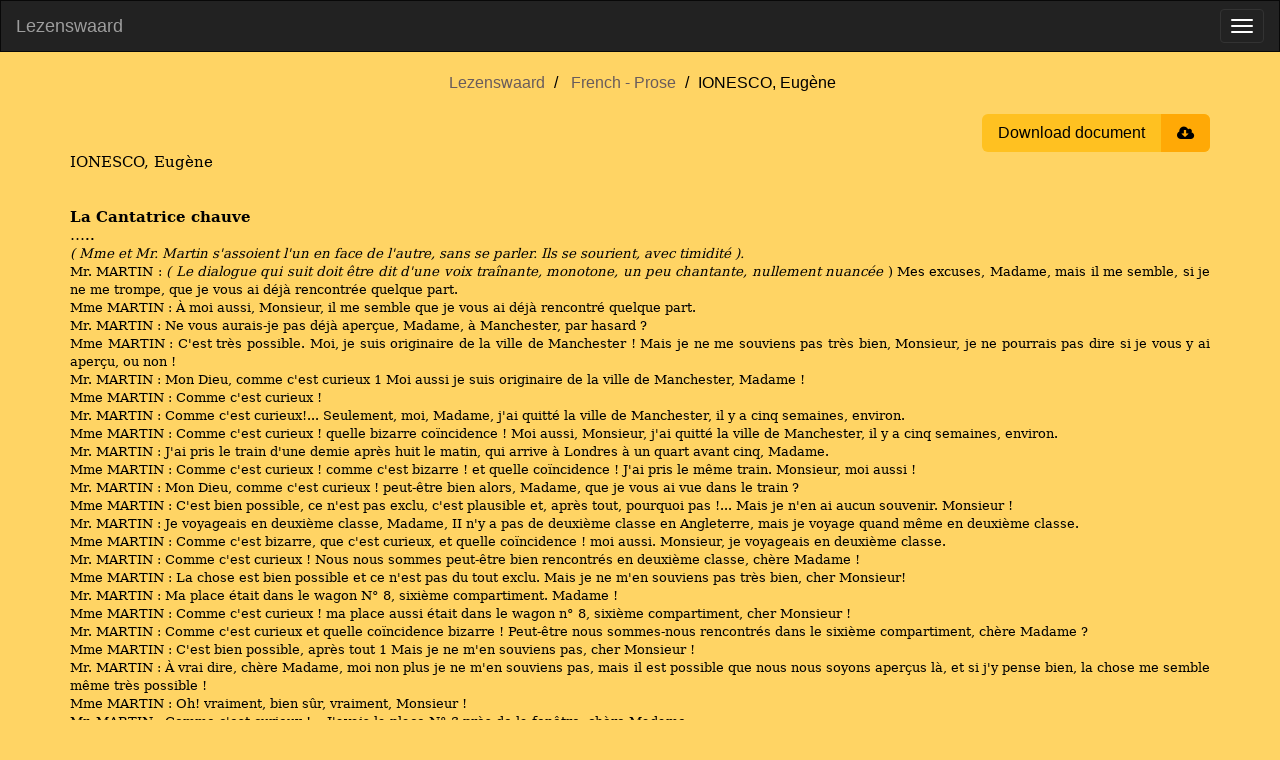

--- FILE ---
content_type: text/html; charset=utf-8
request_url: https://www.lezenswaard.be/view/71/ionesco-eugene
body_size: 7707
content:
<!doctype html><html lang="en"><head><meta charset="utf-8"><title>IONESCO, Eugène |  Lezenswaard</title><meta name="viewport" content="width=device-width, initial-scale=1"><meta property="og:image" content="https://www.lezenswaard.be/img/logo-og.png"><meta property="og:image:alt" content="Lezenswaard logo"><meta property="og:image:width" content="1200"><meta property="og:image:height" content="630"><meta property="og:image:type" content="image/png"><meta property="og:url" content="https://www.lezenswaard.be/view/71/ionesco-eugene"><meta property="og:title" content="IONESCO, Eugène"><meta property="og:type" content="article"><meta property="og:article:author" content="Eugène IONESCO"><meta property="og:article:section" content="Prose"><meta property="og:article:modified_time" content="2017-09-13T06:44:46Z"><meta property="og:description" content="Prose by Eugène IONESCO"><meta name="description" content="Prose by Eugène IONESCO"><link rel="icon" href="/img/logo.svg"><link rel="stylesheet" href="/css/style-b7bd26798c.min.css"><script src="/js/jquery-3.6.0.2ae88855ddf4957e944a5ca.js" integrity="sha256-/xUj+3OJU5yExlq6GSYGSHk7tPXikynS7ogEvDej/m4=" defer></script><script src="/js/lezenswaard-2696ce8df1.min.js" defer></script><link rel="preload" href="/fonts/bookman-old.fd0546e6c427e7b997fb9b.woff2" as="font" type="font/woff2" crossorigin><link rel="preload" href="/fonts/font-awesome/fontawesome-webfont.woff2?v=4.7.0" as="font" type="font/woff2" crossorigin></head><body class="view"><nav class="navbar navbar-inverse" id="navbar"><div class="container-fluid"><div class="navbar-header"><a class="navbar-brand" href="/">Lezenswaard</a> <button type="button" class="navbar-toggle" data-toggle="collapse" data-target=".navbar-collapse" aria-label="Toggle menu"><span class="icon-bar"></span> <span class="icon-bar"></span> <span class="icon-bar"></span></button></div><div class="navbar-collapse collapse"><ul class="nav navbar-nav"><li class=""><a href="/">Home</a></li><li class="dropdown"><a href="#" class="dropdown-toggle" data-toggle="dropdown" aria-expanded="true">Dutch <b class="caret"></b></a><ul class="dropdown-menu"><li><a href="/list/dutch/poetry">Poetry</a></li><li><a href="/list/dutch/prose">Prose</a></li></ul></li><li class="dropdown"><a href="#" class="dropdown-toggle" data-toggle="dropdown" aria-expanded="true">English <b class="caret"></b></a><ul class="dropdown-menu"><li><a href="/list/english/poetry">Poetry</a></li><li><a href="/list/english/prose">Prose</a></li></ul></li><li class="dropdown"><a href="#" class="dropdown-toggle" data-toggle="dropdown" aria-expanded="true">French <b class="caret"></b></a><ul class="dropdown-menu"><li><a href="/list/french/poetry">Poetry</a></li><li><a href="/list/french/prose">Prose</a></li></ul></li><li class="dropdown"><a href="#" class="dropdown-toggle" data-toggle="dropdown" aria-expanded="true">German <b class="caret"></b></a><ul class="dropdown-menu"><li><a href="/list/german/poetry">Poetry</a></li><li><a href="/list/german/prose">Prose</a></li></ul></li><li class="dropdown"><a href="#" class="dropdown-toggle" data-toggle="dropdown" aria-expanded="true">Other Languages <b class="caret"></b></a><ul class="dropdown-menu"><li><a href="/list/other-languages/poetry">Poetry</a></li><li><a href="/list/other-languages/prose">Prose</a></li></ul></li><li class="dropdown"><a href="#" class="dropdown-toggle" data-toggle="dropdown" aria-expanded="true">Dutch Translations <b class="caret"></b></a><ul class="dropdown-menu"><li><a href="/list/dutch-translations/poetry">Poetry</a></li><li><a href="/list/dutch-translations/prose">Prose</a></li></ul></li><li class=""><a href="/about">About</a></li><li class=""><a href="/contact" class="menu-item-stand-out">Contact</a></li></ul><ul class="nav navbar-nav navbar-right"><li><form class="navbar-form custom-navbar-form search-form" role="search" action="/search" method="get"><div class="input-group"><input type="text" class="form-control" placeholder="Search" name="q" id="search" pattern=".{2,30}" title="Search requires between 2 and 30 characters" maxlength="30" required> <label class="sr-only" for="search">Search</label><div class="input-group-btn"><button class="btn btn-default" type="submit" aria-label="Submit search"><i class="fa fa-search"></i></button></div></div></form></li></ul></div></div></nav><div id="main" class="container"><ul class="breadcrumb text-center"><li><a href="/">Lezenswaard</a></li><li><a href="/list/french/prose">French - Prose</a></li><li>IONESCO, Eugène</li></ul><div class="actions"><button onclick="window.print()" class="btn-download"><span class="title">Download document</span> <span class="icon fa fa-cloud-download"></span></button></div><main class="parsed-word-document work"><style>span { white-space: pre-wrap; }
p.parsedNormal {
    line-height: 15.0pt;
    margin-bottom: 0;
    text-align: justify;
    font-family: 'Bookman Old Style', 'serif';
    font-size: 11pt;
    margin-top: 0;
    margin-left: 0;
    margin-right: 0;
}
span.parsedDefaultParagraphFont {
    font-family: 'Bookman Old Style', 'serif';
    font-size: 11pt;
    font-style: normal;
    font-weight: normal;
    margin: 0;
    padding: 0;
}
p.parsedNormal-000000 {
    line-height: 14.0pt;
    margin-bottom: 0;
    text-align: justify;
    font-family: 'Bookman Old Style', 'serif';
    font-size: 11pt;
    margin-top: 0;
    margin-left: 0;
    margin-right: 0;
}
span.parsedDefaultParagraphFont-000001 {
    font-size: 11pt;
    font-style: normal;
    font-weight: normal;
    margin: 0;
    padding: 0;
}
span.parsedDefaultParagraphFont-000002 {
    font-family: 'Bookman Old Style', 'serif';
    font-size: 11pt;
    font-style: normal;
    font-weight: bold;
    margin: 0;
    padding: 0;
}
span.parsedDefaultParagraphFont-000003 {
    font-family: 'Bookman Old Style', 'serif';
    font-size: 10pt;
    font-style: italic;
    font-weight: normal;
    margin: 0;
    padding: 0;
}
p.parsedNormal-000004 {
    line-height: 14.0pt;
    margin-bottom: 0;
    text-align: justify;
    font-family: 'Bookman Old Style', 'serif';
    font-size: 10pt;
    margin-top: 0;
    margin-left: 0;
    margin-right: 0;
}
span.parsedDefaultParagraphFont-000005 {
    font-family: 'Bookman Old Style', 'serif';
    font-size: 10pt;
    font-style: normal;
    font-weight: normal;
    margin: 0;
    padding: 0;
}
span.parsedDefaultParagraphFont-000006 {
    font-family: 'Bookman Old Style', 'serif';
    font-size: 11pt;
    font-style: italic;
    font-weight: normal;
    margin: 0;
    padding: 0;
}
span.parsedDefaultParagraphFont-000007 {
    font-size: 11pt;
    font-style: italic;
    font-weight: normal;
    margin: 0;
    padding: 0;
}
p.parsedNormal-000008 {
    line-height: 15.0pt;
    margin-bottom: 0;
    text-align: justify;
    font-family: 'Bookman Old Style', 'serif';
    font-size: 10pt;
    margin-top: 0;
    margin-left: 0;
    margin-right: 0;
}
span.parsedDefaultParagraphFont-000009 {
    font-size: 10pt;
    font-style: italic;
    font-weight: normal;
    margin: 0;
    padding: 0;
}
</style><div>
  <p dir="ltr" class="parsedNormal">
    <span lang="fr-BE" class="parsedDefaultParagraphFont">IONESCO, Eugène</span>
  </p>
  <p dir="ltr" class="parsedNormal-000000">
    <span class="parsedDefaultParagraphFont-000001">
      <br /></span>
    <span class="parsedDefaultParagraphFont-000001">
      <br /></span>
    <span lang="fr-BE" class="parsedDefaultParagraphFont-000002">La Cantatrice chauve</span>
  </p>
  <p dir="ltr" class="parsedNormal-000000">
    <span lang="fr-BE" class="parsedDefaultParagraphFont">…..</span>
    <span class="parsedDefaultParagraphFont-000001">
      <br /></span>
    <span lang="fr-BE" class="parsedDefaultParagraphFont-000003">( Mme et Mr. Martin s'assoient l'un en face de l'autre, sans se parler. Ils se sourient, avec timidité ).</span>
  </p>
  <p dir="ltr" class="parsedNormal-000004">
    <span lang="fr-BE" class="parsedDefaultParagraphFont-000005">Mr. MARTIN : </span>
    <span lang="fr-BE" class="parsedDefaultParagraphFont-000003">( Le dialogue qui suit doit être dit d'une voix traînante, monotone, un peu chantante, nullement nuancée</span>
    <span lang="fr-BE" class="parsedDefaultParagraphFont-000005"> ) Mes excuses, Madame, mais il me semble, si je ne me trompe, que je vous ai déjà rencontrée quelque part.</span>
  </p>
  <p dir="ltr" class="parsedNormal-000004">
    <span lang="fr-BE" class="parsedDefaultParagraphFont-000005">Mme MARTIN : À moi aussi, Monsieur, il me semble que je vous ai déjà rencontré quelque part.</span>
  </p>
  <p dir="ltr" class="parsedNormal-000004">
    <span lang="fr-BE" class="parsedDefaultParagraphFont-000005">Mr. MARTIN : Ne vous aurais-je pas déjà aperçue, Madame, à Manchester, par hasard ?</span>
  </p>
  <p dir="ltr" class="parsedNormal-000004">
    <span lang="fr-BE" class="parsedDefaultParagraphFont-000005">Mme MARTIN : C'est très possible. Moi, je suis originaire de la ville de Manchester ! Mais je ne me souviens pas très bien, Monsieur, je ne pourrais pas dire si je vous y ai aperçu, ou non !</span>
  </p>
  <p dir="ltr" class="parsedNormal-000004">
    <span lang="fr-BE" class="parsedDefaultParagraphFont-000005">Mr. MARTIN : Mon Dieu, comme c'est curieux 1 Moi aussi je suis originaire de la ville de Manchester, Madame !</span>
  </p>
  <p dir="ltr" class="parsedNormal-000004">
    <span lang="fr-BE" class="parsedDefaultParagraphFont-000005">Mme MARTIN : Comme c'est curieux !</span>
  </p>
  <p dir="ltr" class="parsedNormal-000004">
    <span lang="fr-BE" class="parsedDefaultParagraphFont-000005">Mr. MARTIN : Comme c'est curieux!... Seulement, moi, Madame, j'ai quitté la ville de Manchester, il y a cinq semaines, environ.</span>
  </p>
  <p dir="ltr" class="parsedNormal-000004">
    <span lang="fr-BE" class="parsedDefaultParagraphFont-000005">Mme MARTIN : Comme c'est curieux ! quelle bizarre coïncidence ! Moi aussi, Monsieur, j'ai quitté la ville de Manchester, il y a cinq semaines, environ.</span>
  </p>
  <p dir="ltr" class="parsedNormal-000004">
    <span lang="fr-BE" class="parsedDefaultParagraphFont-000005">Mr. MARTIN : J'ai pris le train d'une demie après huit le matin, qui arrive à Londres à un quart avant cinq, Madame. </span>
  </p>
  <p dir="ltr" class="parsedNormal-000004">
    <span lang="fr-BE" class="parsedDefaultParagraphFont-000005">Mme MARTIN : Comme c'est curieux ! comme c'est bizarre ! et quelle coïncidence ! J'ai pris le même train. Monsieur, moi aussi !</span>
  </p>
  <p dir="ltr" class="parsedNormal-000004">
    <span lang="fr-BE" class="parsedDefaultParagraphFont-000005">Mr. MARTIN : Mon Dieu, comme c'est curieux ! peut-être bien alors, Madame, que je vous ai vue dans le train ?</span>
  </p>
  <p dir="ltr" class="parsedNormal-000004">
    <span lang="fr-BE" class="parsedDefaultParagraphFont-000005">Mme MARTIN : C'est bien possible, ce n'est pas exclu, c'est plausible et, après tout, pourquoi pas !... Mais je n'en ai aucun souvenir. Monsieur !</span>
  </p>
  <p dir="ltr" class="parsedNormal-000004">
    <span lang="fr-BE" class="parsedDefaultParagraphFont-000005">Mr. MARTIN : Je voyageais en deuxième classe, Madame, II n'y a pas de deuxième classe en Angleterre, mais je voyage quand même en deuxième classe.</span>
  </p>
  <p dir="ltr" class="parsedNormal-000004">
    <span lang="fr-BE" class="parsedDefaultParagraphFont-000005">Mme MARTIN : Comme c'est bizarre, que c'est curieux, et quelle coïncidence ! moi aussi. Monsieur, je voyageais en deuxième classe.</span>
  </p>
  <p dir="ltr" class="parsedNormal-000004">
    <span lang="fr-BE" class="parsedDefaultParagraphFont-000005">Mr. MARTIN : Comme c'est curieux ! Nous nous sommes peut-être bien rencontrés en deuxième classe, chère Madame !</span>
  </p>
  <p dir="ltr" class="parsedNormal-000004">
    <span lang="fr-BE" class="parsedDefaultParagraphFont-000005">Mme MARTIN : La chose est bien possible et ce n'est pas du tout exclu. Mais je ne m'en souviens pas très bien, cher Monsieur!</span>
  </p>
  <p dir="ltr" class="parsedNormal-000004">
    <span lang="fr-BE" class="parsedDefaultParagraphFont-000005">Mr. MARTIN : Ma place était dans le wagon N° 8, sixième compartiment. Madame !</span>
  </p>
  <p dir="ltr" class="parsedNormal-000004">
    <span lang="fr-BE" class="parsedDefaultParagraphFont-000005">Mme MARTIN : Comme c'est curieux ! ma place aussi était dans le wagon n° 8, sixième compartiment, cher Monsieur !</span>
  </p>
  <p dir="ltr" class="parsedNormal-000004">
    <span lang="fr-BE" class="parsedDefaultParagraphFont-000005">Mr. MARTIN : Comme c'est curieux et quelle coïncidence bizarre ! Peut-être nous sommes-nous rencontrés dans le sixième compartiment, chère Madame ?</span>
  </p>
  <p dir="ltr" class="parsedNormal-000004">
    <span lang="fr-BE" class="parsedDefaultParagraphFont-000005">Mme MARTIN : C'est bien possible, après tout 1 Mais je ne m'en souviens pas, cher Monsieur !</span>
  </p>
  <p dir="ltr" class="parsedNormal-000004">
    <span lang="fr-BE" class="parsedDefaultParagraphFont-000005">Mr. MARTIN : À vrai dire, chère Madame, moi non plus je ne m'en souviens pas, mais il est possible que nous nous soyons aperçus là, et si j'y pense bien, la chose me semble même très possible !</span>
  </p>
  <p dir="ltr" class="parsedNormal-000004">
    <span lang="fr-BE" class="parsedDefaultParagraphFont-000005">Mme MARTIN : Oh! vraiment, bien sûr, vraiment, Monsieur !</span>
  </p>
  <p dir="ltr" class="parsedNormal-000004">
    <span lang="fr-BE" class="parsedDefaultParagraphFont-000005">Mr. MARTIN : Comme c'est curieux !.., J'avais la place N° 3 près de la fenêtre, chère Madame.</span>
  </p>
  <p dir="ltr" class="parsedNormal-000004">
    <span lang="fr-BE" class="parsedDefaultParagraphFont-000005">Mme MARTIN : Oh, mon Dieu, comme c'est curieux et comme c'est bizarre, j'avais la place N° 6, près de la fenêtre, en face de vous, cher Monsieur.</span>
  </p>
  <p dir="ltr" class="parsedNormal-000004">
    <span lang="fr-BE" class="parsedDefaultParagraphFont-000005">Mr. MARTIN : Oh mon Dieu, comme c'est curieux et quelle coïncidence !... Nous étions donc vis-à-vis, chère Madame ! C'est là que nous avons dû nous voir !</span>
  </p>
  <p dir="ltr" class="parsedNormal-000004">
    <span lang="fr-BE" class="parsedDefaultParagraphFont-000005">Mme MARTIN : Comme c'est curieux ! C'est possible mais je ne m'en souviens pas, Monsieur !</span>
  </p>
  <p dir="ltr" class="parsedNormal-000004">
    <span lang="fr-BE" class="parsedDefaultParagraphFont-000005">Mr. MARTIN : À vrai dire, chère Madame, moi non plus je ne m'en souviens pas. Cependant, il est très possible que nous nous soyons vus à cette occasion.</span>
  </p>
  <p dir="ltr" class="parsedNormal-000004">
    <span lang="fr-BE" class="parsedDefaultParagraphFont-000005">Mme MARTIN : C'est vrai, mais je n'en suis pas sûre du tout, Monsieur.</span>
  </p>
  <p dir="ltr" class="parsedNormal-000004">
    <span lang="fr-BE" class="parsedDefaultParagraphFont-000005">Mr. MARTIN : Ce n'était pas vous, chère Madame, la dame qui m'avait prié de mettre sa valise dans le filet et qui ensuite m'a remercié et m'a permis de fumer ?</span>
  </p>
  <p dir="ltr" class="parsedNormal-000004">
    <span lang="fr-BE" class="parsedDefaultParagraphFont-000005">Mme MARTIN : Mais si, ça devait être moi, Monsieur ! Comme c'est curieux, comme c'est curieux, et quelle coïncidence !</span>
  </p>
  <p dir="ltr" class="parsedNormal-000004">
    <span lang="fr-BE" class="parsedDefaultParagraphFont-000005">Mr. MARTIN : Comme c'est curieux, comme c'est bizarre, quelle coïncidence ! Eh bien alors, alors, nous nous sommes peut-être connus à ce moment-là. Madame ?</span>
  </p>
  <p dir="ltr" class="parsedNormal-000004">
    <span lang="fr-BE" class="parsedDefaultParagraphFont-000005">Mme MARTIN : Comme c'est curieux et quelle coïncidence ! c'est bien possible, cher Monsieur ! Cependant, je ne crois pas m'en souvenir.</span>
  </p>
  <p dir="ltr" class="parsedNormal-000004">
    <span lang="fr-BE" class="parsedDefaultParagraphFont-000005">Mr. MARTIN : Moi non plus. Madame. </span>
    <span lang="fr-BE" class="parsedDefaultParagraphFont-000003">( Un moment de silence. La pendule sonne 2-1 ).</span>
  </p>
  <p dir="ltr" class="parsedNormal-000004">
    <span lang="fr-BE" class="parsedDefaultParagraphFont-000005">Mr. MARTIN : Depuis que je suis arrivé à Londres, j'habite rue Bromfleld, chère Madame.</span>
  </p>
  <p dir="ltr" class="parsedNormal-000004">
    <span lang="fr-BE" class="parsedDefaultParagraphFont-000005">Mme MARTIN : Comme c'est curieux, comme c'est bizarre ! moi aussi, depuis mon arrivée à Londres j'habite rue Bromfleld, cher Monsieur.</span>
  </p>
  <p dir="ltr" class="parsedNormal-000004">
    <span lang="fr-BE" class="parsedDefaultParagraphFont-000005">Mr. MARTIN : Comme c'est curieux, mais alors, mais alors, nous nous sommes peut-être rencontrés rue Bromfleld, chère Madame.</span>
  </p>
  <p dir="ltr" class="parsedNormal-000004">
    <span lang="fr-BE" class="parsedDefaultParagraphFont-000005">Mme MARTIN : Comme c'est curieux ; comme c'est bizarre ! c'est bien possible, après tout ! Mais je ne m'en souviens pas, cher Monsieur.</span>
  </p>
  <p dir="ltr" class="parsedNormal-000004">
    <span lang="fr-BE" class="parsedDefaultParagraphFont-000005">Mr. MARTIN : Je demeure au N° 19, chère Madame.</span>
  </p>
  <p dir="ltr" class="parsedNormal-000004">
    <span lang="fr-BE" class="parsedDefaultParagraphFont-000005">Mme MARTIN : Comme c'est curieux, moi aussi j'habite au N° 19, cher Monsieur.</span>
  </p>
  <p dir="ltr" class="parsedNormal-000004">
    <span lang="fr-BE" class="parsedDefaultParagraphFont-000005">Mr. MARTIN : Mais alors, mais alors, mais alors, mais alors, mais alors, nous nous sommes peut-être vus dans cette maison, chère Madame !</span>
  </p>
  <p dir="ltr" class="parsedNormal-000004">
    <span lang="fr-BE" class="parsedDefaultParagraphFont-000005">Mme MARTIN : C'est bien possible, mais je ne m'en souviens pas, cher Monsieur.</span>
  </p>
  <p dir="ltr" class="parsedNormal-000004">
    <span lang="fr-BE" class="parsedDefaultParagraphFont-000005">Mr. MARTIN : Mon appartement est au cinquième étage, c'est le numéro 8, chère Madame.</span>
  </p>
  <p dir="ltr" class="parsedNormal-000004">
    <span lang="fr-BE" class="parsedDefaultParagraphFont-000005">Mme MARTIN Comme c'est curieux, mon Dieu, comme c'est bizarre ! et quelle coïncidence ! moi aussi j'habite au cinquième étage, dans l'appartement numéro 8, cher Monsieur !</span>
  </p>
  <p dir="ltr" class="parsedNormal-000004">
    <span lang="fr-BE" class="parsedDefaultParagraphFont-000005">Mr. MARTIN </span>
    <span lang="fr-BE" class="parsedDefaultParagraphFont-000003">( songeur )</span>
    <span lang="fr-BE" class="parsedDefaultParagraphFont-000005"> : Comme c'est curieux, comme c'est curieux, comme c'est curieux et quelle coïncidence! vous savez, dans ma chambre à coucher j'ai un lit. Mon lit est couvert d'un édredon vert. Cette chambre, avec ce lit et son édredon vert, se trouve au fond du corridor, entre les water et la bibliothèque, chère madame !</span>
  </p>
  <p dir="ltr" class="parsedNormal-000004">
    <span lang="fr-BE" class="parsedDefaultParagraphFont-000005">Mme MARTIN : Quelle coïncidence, ah mon Dieu, quelle coïncidence ! Ma chambre à coucher a, elle aussi, un lit avec un édredon vert et se trouve au fond du corridor, entre les water, cher Monsieur, et la bibliothèque !</span>
  </p>
  <p dir="ltr" class="parsedNormal-000004">
    <span lang="fr-BE" class="parsedDefaultParagraphFont-000005">Mr. MARTIN : Comme c'est bizarre, curieux, étrange ! alors. Madame, nous habitons dans la même chambre et si nous dormons dans le même lit, chère Madame. C'est peut-être là que nous nous sommes rencontrés.</span>
  </p>
  <p dir="ltr" class="parsedNormal-000004">
    <span lang="fr-BE" class="parsedDefaultParagraphFont-000005">Mme MARTIN : Comme c'est curieux et quelle coïncidence! C'est bien possible que nous nous y soyons ren­contrés, et peut-être même la nuit dernière. Mais je ne m'en souviens pas, cher Monsieur !</span>
  </p>
  <p dir="ltr" class="parsedNormal-000004">
    <span lang="fr-BE" class="parsedDefaultParagraphFont-000005">Mr. MARTIN : J'ai une petite fille, ma petite fille, elle habite avec moi, chère Madame. Elle a deux ans, elle est blonde, elle a un œil blanc et un œil rouge, elle est très jolie, elle s'appelle Alice, chère Madame.</span>
  </p>
  <p dir="ltr" class="parsedNormal-000004">
    <span lang="fr-BE" class="parsedDefaultParagraphFont-000005">Mme MARTIN : Quelle bizarre coïncidence ! moi aussi j'ai une petite fille, elle a deux ans, un œil blanc et un œil rouge, elle est très jolie et s'appelle aussi Alice, cher Monsieur !</span>
  </p>
  <p dir="ltr" class="parsedNormal-000004">
    <span lang="fr-BE" class="parsedDefaultParagraphFont-000005">Mr. MARTIN : </span>
    <span lang="fr-BE" class="parsedDefaultParagraphFont-000003">( Même voix traînante, monotone ).</span>
    <span lang="fr-BE" class="parsedDefaultParagraphFont-000005"> Comme c'est curieux et quelle coïncidence ! et bizarre ! c'est peut-être la même, chère Madame !</span>
  </p>
  <p dir="ltr" class="parsedNormal-000004">
    <span lang="fr-BE" class="parsedDefaultParagraphFont-000005">Mme MARTIN : Comme c'est curieux ! c'est bien possible cher Monsieur. ( Un assez .long moment de silence... La pendule sonne vingt-neuf fois. )</span>
  </p>
  <p dir="ltr" class="parsedNormal-000004">
    <span lang="fr-BE" class="parsedDefaultParagraphFont-000005">Mr. MARTIN : </span>
    <span lang="fr-BE" class="parsedDefaultParagraphFont-000003">( Après avoir longuement réfléchi, se lève lentement et, sans se presser, se dirige vers Madame Martin qui, surprise par l'air solennel de Monsieur Martin, s'est levée, elle aussi, tout doucement ; Sir. Martin a la même voix rare, monotone, vaguement chantante ).</span>
    <span lang="fr-BE" class="parsedDefaultParagraphFont-000005"> Alors, chère Madame, je crois qu'il n'y a pas de doute, nous nous sommes déjà vus et vous êtes ma propre épouse. Elisabeth, je t'ai retrouvée !</span>
  </p>
  <p dir="ltr" class="parsedNormal-000004">
    <span lang="fr-BE" class="parsedDefaultParagraphFont-000005">Mme MARTIN : </span>
    <span lang="fr-BE" class="parsedDefaultParagraphFont-000003">( s'approche de Mr. Martin sans se presser. Ils s'embrassent sans expression. La pendule sonne une fois, très fort. Le coup de la pendule doit être si fort qu'il doit faire sursauter les spectateurs. Les époux Martin ne l'entendent pas.</span>
    <span lang="fr-BE" class="parsedDefaultParagraphFont-000005"> )</span>
  </p>
  <p dir="ltr" class="parsedNormal-000004">
    <span lang="fr-BE" class="parsedDefaultParagraphFont-000005">Mme MARTIN : Donald, c'est toi, darling ! </span>
    <span lang="fr-BE" class="parsedDefaultParagraphFont-000003">( Ils s'assoient dans le même fauteuil, se tiennent embrassés et s'endorment. La pendule sonne encore plusieurs fois. Mary, sur la pointe des pieds, un doigt sur ses lèvres, entre doucement en scène et s'adresse au public )</span>
  </p>
  <p dir="ltr" class="parsedNormal">
    <span class="parsedDefaultParagraphFont-000001">
      <br /></span>
    <span class="parsedDefaultParagraphFont-000001">
      <br /></span>
    <span lang="fr-BE" class="parsedDefaultParagraphFont-000002">Rhinocéros</span>
    <span lang="fr-BE" class="parsedDefaultParagraphFont"> </span>
    <span class="parsedDefaultParagraphFont-000001">
      <br /></span>
    <span lang="fr-BE" class="parsedDefaultParagraphFont">…..</span>
    <span class="parsedDefaultParagraphFont-000001">
      <br /></span>
    <span class="parsedDefaultParagraphFont-000001">
      <br /></span>
    <span lang="fr-BE" class="parsedDefaultParagraphFont-000003">BERENGER</span>
  </p>
  <p dir="ltr" class="parsedNormal">
    <span lang="fr-BE" class="parsedDefaultParagraphFont">C’est moi, c’est moi. </span>
    <span lang="fr-BE" class="parsedDefaultParagraphFont-000003">(</span>
    <span lang="fr-BE" class="parsedDefaultParagraphFont-000003"> Lorsqu’il accroche les tableaux, on s’aperçoit que ceux-ci représentent un vieillard, une grosse femme, un autre homme. La laideur de ces portraits contraste avec les têtes des rhinocéros qui sont devenues très belles.</span>
    <span lang="fr-BE" class="parsedDefaultParagraphFont-000005"> </span>
    <span lang="fr-BE" class="parsedDefaultParagraphFont-000003">Bérenger s’écarte pour contempler les</span>
    <span lang="fr-BE" class="parsedDefaultParagraphFont-000006"> </span>
    <span lang="fr-BE" class="parsedDefaultParagraphFont-000003">tableaux.</span>
    <span lang="fr-BE" class="parsedDefaultParagraphFont-000006"> )</span>
    <span lang="fr-BE" class="parsedDefaultParagraphFont"> Je ne suis pas beau, je ne suis pas beau. </span>
    <span lang="fr-BE" class="parsedDefaultParagraphFont-000003">(</span>
    <span lang="fr-BE" class="parsedDefaultParagraphFont-000003"> Il</span>
    <span lang="fr-BE" class="parsedDefaultParagraphFont-000005"> </span>
    <span lang="fr-BE" class="parsedDefaultParagraphFont-000003">décroche les tableaux, les</span>
    <span lang="fr-BE" class="parsedDefaultParagraphFont-000006"> jette </span>
    <span lang="fr-BE" class="parsedDefaultParagraphFont-000003">par terre avec fureur, il va vers la glace.</span>
    <span lang="fr-BE" class="parsedDefaultParagraphFont-000006"> )</span>
    <span lang="fr-BE" class="parsedDefaultParagraphFont"> Ce sont eux qui sont beaux. J’ai eu tort ! Oh ! comme je voudrais être comme eux. Je n’ai pas de corne, hélas ! Que c’est laid, un front plat. Il m’en faudrait une ou deux, pour rehausser mes traits tombants. Ça viendra peut-être, et je n’aurai plus honte, je pourrai aller tous les retrouver. Mais ça ne pousse pas ! </span>
    <span lang="fr-BE" class="parsedDefaultParagraphFont-000006">(</span>
    <span lang="fr-BE" class="parsedDefaultParagraphFont-000006"> </span>
    <span lang="fr-BE" class="parsedDefaultParagraphFont-000003">Il regarde les paumes de</span>
    <span lang="fr-BE" class="parsedDefaultParagraphFont-000005"> </span>
    <span lang="fr-BE" class="parsedDefaultParagraphFont-000003">ses mains.</span>
    <span lang="fr-BE" class="parsedDefaultParagraphFont-000006"> )</span>
    <span lang="fr-BE" class="parsedDefaultParagraphFont"> Mes mains sont moites. Deviendront-elles rugueuses ? </span>
    <span lang="fr-BE" class="parsedDefaultParagraphFont-000003">(</span>
    <span lang="fr-BE" class="parsedDefaultParagraphFont-000003"> Il enlève son</span>
    <span lang="fr-BE" class="parsedDefaultParagraphFont-000005"> </span>
    <span lang="fr-BE" class="parsedDefaultParagraphFont-000003">veston, défait sa chemise, contemple sa</span>
    <span lang="fr-BE" class="parsedDefaultParagraphFont-000006"> </span>
    <span lang="fr-BE" class="parsedDefaultParagraphFont-000003">poitrine dans la glace.</span>
    <span lang="fr-BE" class="parsedDefaultParagraphFont-000006"> )</span>
    <span lang="fr-BE" class="parsedDefaultParagraphFont"> J’ai la peau flasque. Ah, ce corps trop blanc, et poilu ! Comme je voudrais avoir une peau dure et cette magnifique couleur d’un vert sombre, d’une nudité décente , sans poils, comme la leur ! </span>
    <span lang="fr-BE" class="parsedDefaultParagraphFont-000003">(</span>
    <span lang="fr-BE" class="parsedDefaultParagraphFont-000003"> Il écoute les barrissements</span>
    <span lang="fr-BE" class="parsedDefaultParagraphFont-000006"> .)</span>
    <span lang="fr-BE" class="parsedDefaultParagraphFont"> Leurs chants ont du charme, un peu âpre, mais un charme certain ! Si je pouvais faire comme eux. </span>
    <span lang="fr-BE" class="parsedDefaultParagraphFont-000003">(</span>
    <span lang="fr-BE" class="parsedDefaultParagraphFont-000003"> Il essaye de les imiter.</span>
    <span lang="fr-BE" class="parsedDefaultParagraphFont-000006"> )</span>
    <span lang="fr-BE" class="parsedDefaultParagraphFont"> Ahh, ahh, brr ! Non, ça n’est pas ça ! Essayons encore, plus fort ! Ahh, ahh, brr ! Non, non, ce n’est pas ça, que c’est faible, comme cela manque de vigueur ! Je n’arrive pas à barrir. Je hurle seulement. Ahh, ahh, brr ! Les hurlements ne sont pas des barrissements ! Comme j’ai mauvaise conscience, j’aurais dû les suivre à temps. Trop tard maintenant ! Hélas, je suis un monstre, je suis un monstre. Hélas, jamais je ne deviendrai un rhinocéros, jamais, jamais ! Je ne peux plus changer, je voudrais bien, je voudrais tellement, mais je ne peux pas. Je ne peux plus me voir. J’ai trop honte ! </span>
    <span lang="fr-BE" class="parsedDefaultParagraphFont-000003">(</span>
    <span lang="fr-BE" class="parsedDefaultParagraphFont-000003"> Il tourne le dos à la glace.</span>
    <span lang="fr-BE" class="parsedDefaultParagraphFont-000006"> )</span>
    <span lang="fr-BE" class="parsedDefaultParagraphFont"> Comme je suis laid ! Malheur à celui qui veut conserver son originalité !</span>
  </p>
  <p dir="ltr" class="parsedNormal">
    <span lang="fr-BE" class="parsedDefaultParagraphFont-000003">(</span>
    <span lang="fr-BE" class="parsedDefaultParagraphFont-000003"> Il a un brusque sursaut.</span>
    <span lang="fr-BE" class="parsedDefaultParagraphFont-000006"> )</span>
    <span lang="fr-BE" class="parsedDefaultParagraphFont"> Eh bien, tant pis ! Je me défendrai contre tout le monde ! Ma carabine, ma carabine ! </span>
    <span lang="fr-BE" class="parsedDefaultParagraphFont-000006">(</span>
    <span lang="fr-BE" class="parsedDefaultParagraphFont-000006"> </span>
    <span lang="fr-BE" class="parsedDefaultParagraphFont-000003">Il se retourne face au mur du fond où sont fixées les</span>
    <span lang="fr-BE" class="parsedDefaultParagraphFont"> </span>
    <span lang="fr-BE" class="parsedDefaultParagraphFont-000003">têtes des rhinocéros, tout en criant :</span>
    <span lang="fr-BE" class="parsedDefaultParagraphFont-000006"> )</span>
    <span lang="fr-BE" class="parsedDefaultParagraphFont"> Contre tout le monde, je me défendrai ! Je suis le dernier homme, je le resterai jusqu’au bout ! </span>
    <span lang="fr-BE" class="parsedDefaultParagraphFont-000002">Je ne capitule pas !</span>
  </p>
  <p dir="ltr" class="parsedNormal">
    <span lang="fr-BE" class="parsedDefaultParagraphFont">…..</span>
    <span class="parsedDefaultParagraphFont-000001">
      <br /></span>
    <span lang="fr-BE" class="parsedDefaultParagraphFont-000003">RIDEAU. </span>
    <span class="parsedDefaultParagraphFont-000007">
      <br /></span>
    <span class="parsedDefaultParagraphFont-000007">
      <br /></span>
    <span class="parsedDefaultParagraphFont-000007">
      <br /></span>
    <span lang="fr-BE" class="parsedDefaultParagraphFont-000002">Ce formidable bordel!</span>
  </p>
  <p dir="ltr" class="parsedNormal">
    <span lang="fr-BE" class="parsedDefaultParagraphFont-000006">…..</span>
    <span class="parsedDefaultParagraphFont-000007">
      <br /></span>
    <span lang="fr-BE" class="parsedDefaultParagraphFont">- </span>
    <span lang="fr-BE" class="parsedDefaultParagraphFont-000003">La Serveuse</span>
    <span lang="fr-BE" class="parsedDefaultParagraphFont-000005"> :</span>
    <span lang="fr-BE" class="parsedDefaultParagraphFont"> Si vous le vouliez bien... Mais il faut le vouloir, il faut le désirer. Je vous apprendrai à vivre chaque instant, je vous apprendrai le bonheur. N'écarquillez pas les yeux comme ça. Je ne dis pas de bêtise. Je ne peux pas vivre sans homme. On ne peut pas vivre sans homme. Je vous tiendrai par la main et je vous conduirai sur notre route. Laissez-vous faire, suivez-moi."</span>
  </p>
  <p dir="ltr" class="parsedNormal-000008">
    <span lang="fr-BE" class="parsedDefaultParagraphFont-000003">…..</span>
    <span class="parsedDefaultParagraphFont-000009">
      <br /></span>
    <span lang="fr-BE" class="parsedDefaultParagraphFont-000003">On voit un grand arbre surgir dans la lumière du fond, dans le décor vide. Des cintres tombent des feuilles et des fleurs de l'arbre. Le Personnage se penche, les ramasse, les regarde, se relève, laisse tomber les fleurs et les feuilles, regarde vers le haut, regarde vers le fond, vers la droite, vers la gauche.</span>
  </p>
  <p dir="ltr" class="parsedNormal-000008">
    <span lang="fr-BE" class="parsedDefaultParagraphFont-000003">Il va s'installer dans son fauteuil, un instant silencieux, puis il se met à rire tout doucement, puis de plus en plus fort. Puis il se lève. Il va d'un bout à l'autre du plateau se tenant le ventre, se tordant de rire, riant aux éclats. Il regarde encore une fois vers le haut, toujours en riant, fait un signe du bout de la main et du doigt vers le haut</span>
  </p>
  <p dir="ltr" class="parsedNormal">
    <span class="parsedDefaultParagraphFont-000001">
      <br /></span>
    <span lang="fr-BE" class="parsedDefaultParagraphFont">"Ah! coquin, va ! Coquin !</span>
  </p>
  <p dir="ltr" class="parsedNormal-000008">
    <span lang="fr-BE" class="parsedDefaultParagraphFont-000003">Il continue de rire aux éclats.</span>
  </p>
  <p dir="ltr" class="parsedNormal">
    <span lang="fr-BE" class="parsedDefaultParagraphFont">Ah ! Ca alors ! Ca alors ! J'aurais dû m'en apercevoir depuis longtemps. Quelle farce ! C'est ahurissant ! Quelle blague ! Quelle énorme blague ! Et je m'en suis fait de la peine.</span>
  </p>
  <p dir="ltr" class="parsedNormal-000008">
    <span lang="fr-BE" class="parsedDefaultParagraphFont-000003">Vers le fond :</span>
  </p>
  <p dir="ltr" class="parsedNormal">
    <span lang="fr-BE" class="parsedDefaultParagraphFont">Quelle bonne blague !</span>
  </p>
  <p dir="ltr" class="parsedNormal-000008">
    <span lang="fr-BE" class="parsedDefaultParagraphFont-000003">Vers la droite :</span>
  </p>
  <p dir="ltr" class="parsedNormal">
    <span lang="fr-BE" class="parsedDefaultParagraphFont">Ah là là, quelle bonne blague !</span>
  </p>
  <p dir="ltr" class="parsedNormal-000008">
    <span lang="fr-BE" class="parsedDefaultParagraphFont-000003">Vers la gauche, en criant et en riant :</span>
  </p>
  <p dir="ltr" class="parsedNormal">
    <span lang="fr-BE" class="parsedDefaultParagraphFont">Quelle bonne blague, quelle énorme blague ! </span>
  </p>
  <p dir="ltr" class="parsedNormal-000008">
    <span lang="fr-BE" class="parsedDefaultParagraphFont-000003">Toujours riant, en direction des spectateurs :</span>
  </p>
  <p dir="ltr" class="parsedNormal">
    <span lang="fr-BE" class="parsedDefaultParagraphFont">Quelle bonne blague, mes enfants ! Quelle blague messieurs-dames. A-t-on pu imaginer une blague pareille ! Une blague pareille ! Quel bordel ! Ah là là, quel formidable bordel !</span>
  </p>
  <p dir="ltr" class="parsedNormal">
    <span lang="fr-BE" class="parsedDefaultParagraphFont">…..</span>
    <span class="parsedDefaultParagraphFont-000001">
      <br /></span>
  </p>
</div></main><aside class="snippets"><h2 class="text-center">You may also like …</h2><a class="snippet" href="/view/12081/izzo-jean-claude"><span class="content" translate="no" lang="fr">Loin de tous rivages ….. Midi, enfin. Un poing s&#39;élève. Tous les feux du soleil se rassemblent en lui. Brutal instant qui déchire les ronces. Geste qui retrouve la mémoire. Le soleil blanchit aux confins du regard. Dressé au-dessus des oliviers, il absorbe le ciel. L&#39;olivier …</span> <span class="under"><span class="author">― Jean-Claude IZZO</span> <span class="read-more">Continue reading ›</span></span></a><a class="snippet" href="/view/4233/cohen-albert"><span class="content" translate="no" lang="fr">Livre de ma mère ….. Amour de ma mère. Jamais plus je n&#39;aurai auprès de moi un être parfaitement bon. Mais pourquoi les hommes sont-ils méchants ? Que je suis étonné sur cette terre. Pourquoi sont-ils si vite haineux, hargneux ? Pourquoi adorent-ils se venger, dire vite du mal de vous …</span> <span class="under"><span class="author">― Albert COHEN</span> <span class="read-more">Continue reading ›</span></span></a><a class="snippet" href="/view/581/les-caves-du-vatican-gide-andre"><span class="content" translate="no" lang="fr">Les caves du Vatican Livre premier L’an 1890, sous le pontificat de Léon XIII, la renommée du docteur X, spécialiste pour maladies d’origine rhumatismale, appela à Rome Anthime Armand-Dubois, franc-maçon. — Eh quoi ? s’écriait Julius de Baraglioul, son beau-frère, c’est votre corps que …</span> <span class="under"><span class="author">― André GIDE</span> <span class="read-more">Continue reading ›</span></span></a><a class="snippet" href="/view/2654/nostradamus"><span class="content" translate="no" lang="fr">Les centuries ..... I 8 Combien de fois prinse Cité solaire, Seras, changeant les loi barbares &amp;amp; vaines Ton mal s&#39;approche, plus seras tributaire, Le grand Hadrie recouvrira tes vaines. I 9 De l&#39;Orient viendra le cœur Punique, Facher Hadrie &amp;amp; les hoirs Romulides, Accompagné de …</span> <span class="under"><span class="author">― NOSTRADAMUS</span> <span class="read-more">Continue reading ›</span></span></a><a class="snippet" href="/view/708/feydeau-georges"><span class="content" translate="no" lang="fr">Le Dindon ..... PONTAGNAC : Tenez, avouez-le franchement, vous en aimez un autre. LUCIENNE : Oh ! mais, savez-vous bien, monsieur, que vous devenez de la dernière impertinence ! Alors, vous n&#39;admettez pas qu&#39;une femme puisse être une épouse fidèle ! Si elle vous résiste, c&#39;est qu …</span> <span class="under"><span class="author">― Georges FEYDEAU</span> <span class="read-more">Continue reading ›</span></span></a></aside></div><script defer src="https://static.cloudflareinsights.com/beacon.min.js/vcd15cbe7772f49c399c6a5babf22c1241717689176015" integrity="sha512-ZpsOmlRQV6y907TI0dKBHq9Md29nnaEIPlkf84rnaERnq6zvWvPUqr2ft8M1aS28oN72PdrCzSjY4U6VaAw1EQ==" data-cf-beacon='{"version":"2024.11.0","token":"9ba53e4d5d5c40d2b44a9446fff88dd1","r":1,"server_timing":{"name":{"cfCacheStatus":true,"cfEdge":true,"cfExtPri":true,"cfL4":true,"cfOrigin":true,"cfSpeedBrain":true},"location_startswith":null}}' crossorigin="anonymous"></script>
</body></html>